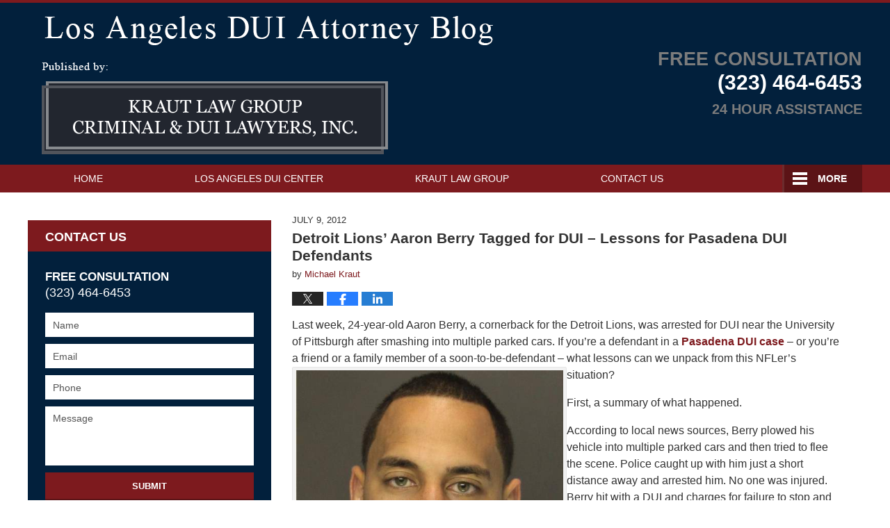

--- FILE ---
content_type: text/html; charset=UTF-8
request_url: https://www.losangelesduiattorneyblog.com/detroit_lions_aaron_berry_tagg/
body_size: 13829
content:
<!DOCTYPE html>
<html class="no-js displaymode-full" itemscope itemtype="http://schema.org/Blog" lang="en-US">
	<head prefix="og: http://ogp.me/ns# article: http://ogp.me/ns/article#" >
		<meta http-equiv="Content-Type" content="text/html; charset=utf-8" />
		<title>Detroit Lions’ Aaron Berry Tagged for DUI – Lessons for Pasadena DUI Defendants &#8212; Los Angeles DUI Attorney Blog &#8212; July 9, 2012</title>
		<meta name="viewport" content="width=device-width, initial-scale=1.0" />

		<link rel="stylesheet" type="text/css" media="all" href="/jresources/v/20250616221317/css/main.css" />


		<script type="text/javascript">
			document.documentElement.className = document.documentElement.className.replace(/\bno-js\b/,"js");
		</script>

		<meta name="referrer" content="origin" />
		<meta name="referrer" content="unsafe-url" />

		<meta name='robots' content='index, follow, max-image-preview:large, max-snippet:-1, max-video-preview:-1' />
	<style>img:is([sizes="auto" i], [sizes^="auto," i]) { contain-intrinsic-size: 3000px 1500px }</style>
	
	<!-- This site is optimized with the Yoast SEO plugin v25.7 - https://yoast.com/wordpress/plugins/seo/ -->
	<meta name="description" content="Last week, 24-year-old Aaron Berry, a cornerback for the Detroit Lions, was arrested for DUI near the University of Pittsburgh after smashing into &#8212; July 9, 2012" />
	<link rel="canonical" href="https://www.losangelesduiattorneyblog.com/detroit_lions_aaron_berry_tagg/" />
	<meta name="twitter:label1" content="Written by" />
	<meta name="twitter:data1" content="Michael Kraut" />
	<meta name="twitter:label2" content="Est. reading time" />
	<meta name="twitter:data2" content="2 minutes" />
	<!-- / Yoast SEO plugin. -->


<link rel='dns-prefetch' href='//stats.wp.com' />
<link rel='dns-prefetch' href='//v0.wordpress.com' />
<link rel="alternate" type="application/rss+xml" title="Los Angeles DUI Attorney Blog &raquo; Feed" href="https://www.losangelesduiattorneyblog.com/feed/" />
<link rel="alternate" type="application/rss+xml" title="Los Angeles DUI Attorney Blog &raquo; Comments Feed" href="https://www.losangelesduiattorneyblog.com/comments/feed/" />
<script type="text/javascript">
/* <![CDATA[ */
window._wpemojiSettings = {"baseUrl":"https:\/\/s.w.org\/images\/core\/emoji\/16.0.1\/72x72\/","ext":".png","svgUrl":"https:\/\/s.w.org\/images\/core\/emoji\/16.0.1\/svg\/","svgExt":".svg","source":{"concatemoji":"https:\/\/www.losangelesduiattorneyblog.com\/wp-includes\/js\/wp-emoji-release.min.js?ver=7f08c3448240c80842b50f945023b5cf"}};
/*! This file is auto-generated */
!function(s,n){var o,i,e;function c(e){try{var t={supportTests:e,timestamp:(new Date).valueOf()};sessionStorage.setItem(o,JSON.stringify(t))}catch(e){}}function p(e,t,n){e.clearRect(0,0,e.canvas.width,e.canvas.height),e.fillText(t,0,0);var t=new Uint32Array(e.getImageData(0,0,e.canvas.width,e.canvas.height).data),a=(e.clearRect(0,0,e.canvas.width,e.canvas.height),e.fillText(n,0,0),new Uint32Array(e.getImageData(0,0,e.canvas.width,e.canvas.height).data));return t.every(function(e,t){return e===a[t]})}function u(e,t){e.clearRect(0,0,e.canvas.width,e.canvas.height),e.fillText(t,0,0);for(var n=e.getImageData(16,16,1,1),a=0;a<n.data.length;a++)if(0!==n.data[a])return!1;return!0}function f(e,t,n,a){switch(t){case"flag":return n(e,"\ud83c\udff3\ufe0f\u200d\u26a7\ufe0f","\ud83c\udff3\ufe0f\u200b\u26a7\ufe0f")?!1:!n(e,"\ud83c\udde8\ud83c\uddf6","\ud83c\udde8\u200b\ud83c\uddf6")&&!n(e,"\ud83c\udff4\udb40\udc67\udb40\udc62\udb40\udc65\udb40\udc6e\udb40\udc67\udb40\udc7f","\ud83c\udff4\u200b\udb40\udc67\u200b\udb40\udc62\u200b\udb40\udc65\u200b\udb40\udc6e\u200b\udb40\udc67\u200b\udb40\udc7f");case"emoji":return!a(e,"\ud83e\udedf")}return!1}function g(e,t,n,a){var r="undefined"!=typeof WorkerGlobalScope&&self instanceof WorkerGlobalScope?new OffscreenCanvas(300,150):s.createElement("canvas"),o=r.getContext("2d",{willReadFrequently:!0}),i=(o.textBaseline="top",o.font="600 32px Arial",{});return e.forEach(function(e){i[e]=t(o,e,n,a)}),i}function t(e){var t=s.createElement("script");t.src=e,t.defer=!0,s.head.appendChild(t)}"undefined"!=typeof Promise&&(o="wpEmojiSettingsSupports",i=["flag","emoji"],n.supports={everything:!0,everythingExceptFlag:!0},e=new Promise(function(e){s.addEventListener("DOMContentLoaded",e,{once:!0})}),new Promise(function(t){var n=function(){try{var e=JSON.parse(sessionStorage.getItem(o));if("object"==typeof e&&"number"==typeof e.timestamp&&(new Date).valueOf()<e.timestamp+604800&&"object"==typeof e.supportTests)return e.supportTests}catch(e){}return null}();if(!n){if("undefined"!=typeof Worker&&"undefined"!=typeof OffscreenCanvas&&"undefined"!=typeof URL&&URL.createObjectURL&&"undefined"!=typeof Blob)try{var e="postMessage("+g.toString()+"("+[JSON.stringify(i),f.toString(),p.toString(),u.toString()].join(",")+"));",a=new Blob([e],{type:"text/javascript"}),r=new Worker(URL.createObjectURL(a),{name:"wpTestEmojiSupports"});return void(r.onmessage=function(e){c(n=e.data),r.terminate(),t(n)})}catch(e){}c(n=g(i,f,p,u))}t(n)}).then(function(e){for(var t in e)n.supports[t]=e[t],n.supports.everything=n.supports.everything&&n.supports[t],"flag"!==t&&(n.supports.everythingExceptFlag=n.supports.everythingExceptFlag&&n.supports[t]);n.supports.everythingExceptFlag=n.supports.everythingExceptFlag&&!n.supports.flag,n.DOMReady=!1,n.readyCallback=function(){n.DOMReady=!0}}).then(function(){return e}).then(function(){var e;n.supports.everything||(n.readyCallback(),(e=n.source||{}).concatemoji?t(e.concatemoji):e.wpemoji&&e.twemoji&&(t(e.twemoji),t(e.wpemoji)))}))}((window,document),window._wpemojiSettings);
/* ]]> */
</script>
<style id='wp-emoji-styles-inline-css' type='text/css'>

	img.wp-smiley, img.emoji {
		display: inline !important;
		border: none !important;
		box-shadow: none !important;
		height: 1em !important;
		width: 1em !important;
		margin: 0 0.07em !important;
		vertical-align: -0.1em !important;
		background: none !important;
		padding: 0 !important;
	}
</style>
<link rel='stylesheet' id='wp-block-library-css' href='https://www.losangelesduiattorneyblog.com/wp-includes/css/dist/block-library/style.min.css?ver=7f08c3448240c80842b50f945023b5cf' type='text/css' media='all' />
<style id='classic-theme-styles-inline-css' type='text/css'>
/*! This file is auto-generated */
.wp-block-button__link{color:#fff;background-color:#32373c;border-radius:9999px;box-shadow:none;text-decoration:none;padding:calc(.667em + 2px) calc(1.333em + 2px);font-size:1.125em}.wp-block-file__button{background:#32373c;color:#fff;text-decoration:none}
</style>
<style id='global-styles-inline-css' type='text/css'>
:root{--wp--preset--aspect-ratio--square: 1;--wp--preset--aspect-ratio--4-3: 4/3;--wp--preset--aspect-ratio--3-4: 3/4;--wp--preset--aspect-ratio--3-2: 3/2;--wp--preset--aspect-ratio--2-3: 2/3;--wp--preset--aspect-ratio--16-9: 16/9;--wp--preset--aspect-ratio--9-16: 9/16;--wp--preset--color--black: #000000;--wp--preset--color--cyan-bluish-gray: #abb8c3;--wp--preset--color--white: #ffffff;--wp--preset--color--pale-pink: #f78da7;--wp--preset--color--vivid-red: #cf2e2e;--wp--preset--color--luminous-vivid-orange: #ff6900;--wp--preset--color--luminous-vivid-amber: #fcb900;--wp--preset--color--light-green-cyan: #7bdcb5;--wp--preset--color--vivid-green-cyan: #00d084;--wp--preset--color--pale-cyan-blue: #8ed1fc;--wp--preset--color--vivid-cyan-blue: #0693e3;--wp--preset--color--vivid-purple: #9b51e0;--wp--preset--gradient--vivid-cyan-blue-to-vivid-purple: linear-gradient(135deg,rgba(6,147,227,1) 0%,rgb(155,81,224) 100%);--wp--preset--gradient--light-green-cyan-to-vivid-green-cyan: linear-gradient(135deg,rgb(122,220,180) 0%,rgb(0,208,130) 100%);--wp--preset--gradient--luminous-vivid-amber-to-luminous-vivid-orange: linear-gradient(135deg,rgba(252,185,0,1) 0%,rgba(255,105,0,1) 100%);--wp--preset--gradient--luminous-vivid-orange-to-vivid-red: linear-gradient(135deg,rgba(255,105,0,1) 0%,rgb(207,46,46) 100%);--wp--preset--gradient--very-light-gray-to-cyan-bluish-gray: linear-gradient(135deg,rgb(238,238,238) 0%,rgb(169,184,195) 100%);--wp--preset--gradient--cool-to-warm-spectrum: linear-gradient(135deg,rgb(74,234,220) 0%,rgb(151,120,209) 20%,rgb(207,42,186) 40%,rgb(238,44,130) 60%,rgb(251,105,98) 80%,rgb(254,248,76) 100%);--wp--preset--gradient--blush-light-purple: linear-gradient(135deg,rgb(255,206,236) 0%,rgb(152,150,240) 100%);--wp--preset--gradient--blush-bordeaux: linear-gradient(135deg,rgb(254,205,165) 0%,rgb(254,45,45) 50%,rgb(107,0,62) 100%);--wp--preset--gradient--luminous-dusk: linear-gradient(135deg,rgb(255,203,112) 0%,rgb(199,81,192) 50%,rgb(65,88,208) 100%);--wp--preset--gradient--pale-ocean: linear-gradient(135deg,rgb(255,245,203) 0%,rgb(182,227,212) 50%,rgb(51,167,181) 100%);--wp--preset--gradient--electric-grass: linear-gradient(135deg,rgb(202,248,128) 0%,rgb(113,206,126) 100%);--wp--preset--gradient--midnight: linear-gradient(135deg,rgb(2,3,129) 0%,rgb(40,116,252) 100%);--wp--preset--font-size--small: 13px;--wp--preset--font-size--medium: 20px;--wp--preset--font-size--large: 36px;--wp--preset--font-size--x-large: 42px;--wp--preset--spacing--20: 0.44rem;--wp--preset--spacing--30: 0.67rem;--wp--preset--spacing--40: 1rem;--wp--preset--spacing--50: 1.5rem;--wp--preset--spacing--60: 2.25rem;--wp--preset--spacing--70: 3.38rem;--wp--preset--spacing--80: 5.06rem;--wp--preset--shadow--natural: 6px 6px 9px rgba(0, 0, 0, 0.2);--wp--preset--shadow--deep: 12px 12px 50px rgba(0, 0, 0, 0.4);--wp--preset--shadow--sharp: 6px 6px 0px rgba(0, 0, 0, 0.2);--wp--preset--shadow--outlined: 6px 6px 0px -3px rgba(255, 255, 255, 1), 6px 6px rgba(0, 0, 0, 1);--wp--preset--shadow--crisp: 6px 6px 0px rgba(0, 0, 0, 1);}:where(.is-layout-flex){gap: 0.5em;}:where(.is-layout-grid){gap: 0.5em;}body .is-layout-flex{display: flex;}.is-layout-flex{flex-wrap: wrap;align-items: center;}.is-layout-flex > :is(*, div){margin: 0;}body .is-layout-grid{display: grid;}.is-layout-grid > :is(*, div){margin: 0;}:where(.wp-block-columns.is-layout-flex){gap: 2em;}:where(.wp-block-columns.is-layout-grid){gap: 2em;}:where(.wp-block-post-template.is-layout-flex){gap: 1.25em;}:where(.wp-block-post-template.is-layout-grid){gap: 1.25em;}.has-black-color{color: var(--wp--preset--color--black) !important;}.has-cyan-bluish-gray-color{color: var(--wp--preset--color--cyan-bluish-gray) !important;}.has-white-color{color: var(--wp--preset--color--white) !important;}.has-pale-pink-color{color: var(--wp--preset--color--pale-pink) !important;}.has-vivid-red-color{color: var(--wp--preset--color--vivid-red) !important;}.has-luminous-vivid-orange-color{color: var(--wp--preset--color--luminous-vivid-orange) !important;}.has-luminous-vivid-amber-color{color: var(--wp--preset--color--luminous-vivid-amber) !important;}.has-light-green-cyan-color{color: var(--wp--preset--color--light-green-cyan) !important;}.has-vivid-green-cyan-color{color: var(--wp--preset--color--vivid-green-cyan) !important;}.has-pale-cyan-blue-color{color: var(--wp--preset--color--pale-cyan-blue) !important;}.has-vivid-cyan-blue-color{color: var(--wp--preset--color--vivid-cyan-blue) !important;}.has-vivid-purple-color{color: var(--wp--preset--color--vivid-purple) !important;}.has-black-background-color{background-color: var(--wp--preset--color--black) !important;}.has-cyan-bluish-gray-background-color{background-color: var(--wp--preset--color--cyan-bluish-gray) !important;}.has-white-background-color{background-color: var(--wp--preset--color--white) !important;}.has-pale-pink-background-color{background-color: var(--wp--preset--color--pale-pink) !important;}.has-vivid-red-background-color{background-color: var(--wp--preset--color--vivid-red) !important;}.has-luminous-vivid-orange-background-color{background-color: var(--wp--preset--color--luminous-vivid-orange) !important;}.has-luminous-vivid-amber-background-color{background-color: var(--wp--preset--color--luminous-vivid-amber) !important;}.has-light-green-cyan-background-color{background-color: var(--wp--preset--color--light-green-cyan) !important;}.has-vivid-green-cyan-background-color{background-color: var(--wp--preset--color--vivid-green-cyan) !important;}.has-pale-cyan-blue-background-color{background-color: var(--wp--preset--color--pale-cyan-blue) !important;}.has-vivid-cyan-blue-background-color{background-color: var(--wp--preset--color--vivid-cyan-blue) !important;}.has-vivid-purple-background-color{background-color: var(--wp--preset--color--vivid-purple) !important;}.has-black-border-color{border-color: var(--wp--preset--color--black) !important;}.has-cyan-bluish-gray-border-color{border-color: var(--wp--preset--color--cyan-bluish-gray) !important;}.has-white-border-color{border-color: var(--wp--preset--color--white) !important;}.has-pale-pink-border-color{border-color: var(--wp--preset--color--pale-pink) !important;}.has-vivid-red-border-color{border-color: var(--wp--preset--color--vivid-red) !important;}.has-luminous-vivid-orange-border-color{border-color: var(--wp--preset--color--luminous-vivid-orange) !important;}.has-luminous-vivid-amber-border-color{border-color: var(--wp--preset--color--luminous-vivid-amber) !important;}.has-light-green-cyan-border-color{border-color: var(--wp--preset--color--light-green-cyan) !important;}.has-vivid-green-cyan-border-color{border-color: var(--wp--preset--color--vivid-green-cyan) !important;}.has-pale-cyan-blue-border-color{border-color: var(--wp--preset--color--pale-cyan-blue) !important;}.has-vivid-cyan-blue-border-color{border-color: var(--wp--preset--color--vivid-cyan-blue) !important;}.has-vivid-purple-border-color{border-color: var(--wp--preset--color--vivid-purple) !important;}.has-vivid-cyan-blue-to-vivid-purple-gradient-background{background: var(--wp--preset--gradient--vivid-cyan-blue-to-vivid-purple) !important;}.has-light-green-cyan-to-vivid-green-cyan-gradient-background{background: var(--wp--preset--gradient--light-green-cyan-to-vivid-green-cyan) !important;}.has-luminous-vivid-amber-to-luminous-vivid-orange-gradient-background{background: var(--wp--preset--gradient--luminous-vivid-amber-to-luminous-vivid-orange) !important;}.has-luminous-vivid-orange-to-vivid-red-gradient-background{background: var(--wp--preset--gradient--luminous-vivid-orange-to-vivid-red) !important;}.has-very-light-gray-to-cyan-bluish-gray-gradient-background{background: var(--wp--preset--gradient--very-light-gray-to-cyan-bluish-gray) !important;}.has-cool-to-warm-spectrum-gradient-background{background: var(--wp--preset--gradient--cool-to-warm-spectrum) !important;}.has-blush-light-purple-gradient-background{background: var(--wp--preset--gradient--blush-light-purple) !important;}.has-blush-bordeaux-gradient-background{background: var(--wp--preset--gradient--blush-bordeaux) !important;}.has-luminous-dusk-gradient-background{background: var(--wp--preset--gradient--luminous-dusk) !important;}.has-pale-ocean-gradient-background{background: var(--wp--preset--gradient--pale-ocean) !important;}.has-electric-grass-gradient-background{background: var(--wp--preset--gradient--electric-grass) !important;}.has-midnight-gradient-background{background: var(--wp--preset--gradient--midnight) !important;}.has-small-font-size{font-size: var(--wp--preset--font-size--small) !important;}.has-medium-font-size{font-size: var(--wp--preset--font-size--medium) !important;}.has-large-font-size{font-size: var(--wp--preset--font-size--large) !important;}.has-x-large-font-size{font-size: var(--wp--preset--font-size--x-large) !important;}
:where(.wp-block-post-template.is-layout-flex){gap: 1.25em;}:where(.wp-block-post-template.is-layout-grid){gap: 1.25em;}
:where(.wp-block-columns.is-layout-flex){gap: 2em;}:where(.wp-block-columns.is-layout-grid){gap: 2em;}
:root :where(.wp-block-pullquote){font-size: 1.5em;line-height: 1.6;}
</style>
<script type="text/javascript" src="https://www.losangelesduiattorneyblog.com/wp-includes/js/jquery/jquery.min.js?ver=3.7.1" id="jquery-core-js"></script>
<script type="text/javascript" src="https://www.losangelesduiattorneyblog.com/wp-includes/js/jquery/jquery-migrate.min.js?ver=3.4.1" id="jquery-migrate-js"></script>
<link rel="https://api.w.org/" href="https://www.losangelesduiattorneyblog.com/wp-json/" /><link rel="alternate" title="JSON" type="application/json" href="https://www.losangelesduiattorneyblog.com/wp-json/wp/v2/posts/955" /><link rel="EditURI" type="application/rsd+xml" title="RSD" href="https://www.losangelesduiattorneyblog.com/xmlrpc.php?rsd" />

<link rel='shortlink' href='https://wp.me/p4lxra-fp' />
<link rel="alternate" title="oEmbed (JSON)" type="application/json+oembed" href="https://www.losangelesduiattorneyblog.com/wp-json/oembed/1.0/embed?url=https%3A%2F%2Fwww.losangelesduiattorneyblog.com%2Fdetroit_lions_aaron_berry_tagg%2F" />
<link rel="alternate" title="oEmbed (XML)" type="text/xml+oembed" href="https://www.losangelesduiattorneyblog.com/wp-json/oembed/1.0/embed?url=https%3A%2F%2Fwww.losangelesduiattorneyblog.com%2Fdetroit_lions_aaron_berry_tagg%2F&#038;format=xml" />
	<style>img#wpstats{display:none}</style>
		<link rel="amphtml" href="https://www.losangelesduiattorneyblog.com/amp/detroit_lions_aaron_berry_tagg/" />
		<!-- Willow Authorship Tags -->
<link href="https://www.losangelescriminallawyer.pro/" rel="publisher" />
<link href="https://www.losangelescriminallawyer.pro/michael-e-kraut-managing-attorney.html" rel="author" />

<!-- End Willow Authorship Tags -->		<!-- Willow Opengraph and Twitter Cards -->
<meta name="twitter:creator" content="@LACrimeLawyer" />
<meta name="twitter:card" content="summary" />
<meta name="twitter:url" content="https://wp.me/p4lxra-fp" />
<meta name="twitter:title" content="Detroit Lions’ Aaron Berry Tagged for DUI – Lessons for Pasadena DUI Defendants" />
<meta name="twitter:description" content="Last week, 24-year-old Aaron Berry, a cornerback for the Detroit Lions, was arrested for DUI near the University of Pittsburgh after smashing into multiple parked cars. If you're a defendant in a ..." />
<meta name="twitter:image" content="https://www.losangelesduiattorneyblog.com/files/2025/03/social-image-logo-og.jpg" />
<meta property="article:published_time" content="2012-07-09T11:13:54-07:00" />
<meta property="article:modified_time" content="2012-07-09T11:13:54-07:00" />
<meta property="article:section" content="Celebrity DUI Arrests" />
<meta property="article:author" content="https://www.facebook.com/michael.kraut.98" />
<meta property="og:url" content="https://www.losangelesduiattorneyblog.com/detroit_lions_aaron_berry_tagg/" />
<meta property="og:title" content="Detroit Lions’ Aaron Berry Tagged for DUI – Lessons for Pasadena DUI Defendants" />
<meta property="og:description" content="Last week, 24-year-old Aaron Berry, a cornerback for the Detroit Lions, was arrested for DUI near the University of Pittsburgh after smashing into multiple parked cars. If you're a defendant in a ..." />
<meta property="og:type" content="article" />
<meta property="og:image" content="https://www.losangelesduiattorneyblog.com/files/2025/03/social-image-logo-og.jpg" />
<meta property="og:image:width" content="1200" />
<meta property="og:image:height" content="1200" />
<meta property="og:image:url" content="https://www.losangelesduiattorneyblog.com/files/2025/03/social-image-logo-og.jpg" />
<meta property="og:image:secure_url" content="https://www.losangelesduiattorneyblog.com/files/2025/03/social-image-logo-og.jpg" />
<meta property="og:site_name" content="Los Angeles DUI Attorney Blog" />

<!-- End Willow Opengraph and Twitter Cards -->

				<link rel="shortcut icon" type="image/x-icon" href="/jresources/v/20250616221317/icons/favicon.ico"  />
<!-- Google Analytics Metadata -->
<script> window.jmetadata = window.jmetadata || { site: { id: '309', installation: 'lawblogger', name: 'losangelesduiattorneyblog-com',  willow: '1', domain: 'losangelesduiattorneyblog.com', key: 'Li0tLSAuLi0gLi4uIC0gLi4gLi1sb3NhbmdlbGVzZHVpYXR0b3JuZXlibG9nLmNvbQ==' }, analytics: { ga4: [ { measurementId: 'G-1C7LT7FGHQ' } ] } } </script>
<!-- End of Google Analytics Metadata -->

<!-- Google Tag Manager -->
<script>(function(w,d,s,l,i){w[l]=w[l]||[];w[l].push({'gtm.start': new Date().getTime(),event:'gtm.js'});var f=d.getElementsByTagName(s)[0], j=d.createElement(s),dl=l!='dataLayer'?'&l='+l:'';j.async=true;j.src= 'https://www.googletagmanager.com/gtm.js?id='+i+dl;f.parentNode.insertBefore(j,f); })(window,document,'script','dataLayer','GTM-PHFNLNH');</script>
<!-- End Google Tag Manager -->

<link rel="next" href="https://www.losangelesduiattorneyblog.com/just_how_dangerous_is_it_to_dr/" />
<link rel="prev" href="https://www.losangelesduiattorneyblog.com/interesting_long_beach_dui_new/" />

	<script async defer src="https://justatic.com/e/widgets/js/justia.js"></script>

	</head>
	<body class="willow willow-responsive wp-singular post-template-default single single-post postid-955 single-format-standard wp-theme-Willow-Responsive">
	<div id="top-numbers-v2" class="tnv2-sticky top-numbers-v2">
  <ul>
    <li>
      Free Consultation <strong>(323) 464-6453</strong> 
      <a 
        class="tnv2-button" 
        rel="nofollow"
        href="tel:13234646453" 
        data-gtm-location="Sticky Header" 
        data-gtm-value="13234646453"
        data-gtm-action="Contact" 
        data-gtm-category="Phones" 
        data-gtm-device="Mobile" 
        data-gtm-event="phone_contact"
        data-gtm-label="Call" 
        data-gtm-target="Button" 
        data-gtm-type="click">Tap Here To Call Us</a>
      </li>
  </ul>
</div>

<div id="fb-root"></div>

		<div class="container">
			<div class="cwrap">

			<!-- HEADER -->
			<header id="header" role="banner">
							<div class="above_header_widgets_all"><div id="text-6" class="widget above-header-widgets above-header-widgets-allpage widget_text"><strong class="widget-title above-header-widgets-title above-header-widgets-allpage-title">Header</strong><div class="content widget-content above-header-widgets-content above-header-widgets-allpage-content">			<div class="textwidget"><div class="blogname-wrapper"><a href="/" class="main-blogname"><strong class="inner-blogname">Los Angeles DUI Attorney Blog</strong></a></div>
</div>
		</div></div></div>
							<div id="head" class="header-tag-group">

					<div id="logo">
						<a href="https://www.losangelesduiattorneyblog.com/">							<img src="/jresources/v/20250616221317/images/logo.png" id="mainlogo" alt="Kraut Law Group Criminal & DUI Lawyers, Inc." />
							Los Angeles DUI Attorney Blog</a>
					</div>
					        
                    <div id="tagline">
            <a href="https://www.losangelescriminallawyer.pro/">
                	<span class="cta-text-line1">Free Consultation</span>
					<span class="cta-text-line2">(323) 464-6453</span>
					<span class="cta-text-line3"></span>
					<span class="cta-text-line4">24 Hour Assistance</span>
            </a>
            
        </div>
        				</div><!--/#head-->
				<nav id="main-nav" role="navigation">
					<span class="visuallyhidden">Navigation</span>
					<div id="topnav" class="topnav nav-custom"><ul id="tnav-toplevel" class="menu"><li id="menu-item-10" class="priority_1 menu-item menu-item-type-custom menu-item-object-custom menu-item-home menu-item-10"><a href="https://www.losangelesduiattorneyblog.com/">Home</a></li>
<li id="menu-item-14" class="priority_3 menu-item menu-item-type-custom menu-item-object-custom menu-item-14"><a href="https://www.losangelescriminallawyer.pro/los-angeles-dui-center.html">Los Angeles DUI Center</a></li>
<li id="menu-item-12" class="priority_2 menu-item menu-item-type-custom menu-item-object-custom menu-item-12"><a href="https://www.losangelescriminallawyer.pro/">Kraut Law Group</a></li>
<li id="menu-item-13" class="priority_3 menu-item menu-item-type-custom menu-item-object-custom menu-item-13"><a href="https://www.losangelescriminallawyer.pro/los-angeles-criminal-law-information-center.html">Practice Areas</a></li>
<li id="menu-item-15" class="priority_1 menu-item menu-item-type-custom menu-item-object-custom menu-item-15"><a href="https://www.losangelescriminallawyer.pro/contact-us.html">Contact Us</a></li>
</ul></div>				</nav>
							</header>

			            

            <!-- MAIN -->
            <div id="main">
	                            <div class="mwrap">
                	
                	
	                <section class="content">
	                		                	<div class="bodytext">
		                	

<article id="post-955" class="entry post-955 post type-post status-publish format-standard hentry category-celebrity-dui-arrests category-driving-under-the-influence-of-alcohol category-dui category-dui-and-child-endangerment category-pasadena-dui-defense-attorney" itemprop="blogPost" itemtype="http://schema.org/BlogPosting" itemscope>
	<link itemprop="mainEntityOfPage" href="https://www.losangelesduiattorneyblog.com/detroit_lions_aaron_berry_tagg/" />
	<div class="inner-wrapper">
		<header>

			
			
						<div id="default-featured-image-955-post-id-955" itemprop="image" itemtype="http://schema.org/ImageObject" itemscope>
	<link itemprop="url" href="https://www.losangelesduiattorneyblog.com/files/2025/03/social-image-logo-og.jpg" />
	<meta itemprop="width" content="1200" />
	<meta itemprop="height" content="1200" />
	<meta itemprop="representativeOfPage" content="http://schema.org/False" />
</div>
			<div class="published-date"><span class="published-date-label"></span> <time datetime="2012-07-09T11:13:54-07:00" class="post-date published" itemprop="datePublished" pubdate>July 9, 2012</time></div>
			
			
            <h1 class="entry-title" itemprop="name">Detroit Lions’ Aaron Berry Tagged for DUI – Lessons for Pasadena DUI Defendants</h1>
                <meta itemprop="headline" content="Detroit Lions’ Aaron Berry Tagged for DUI – Lessons for Pasadena DUI Defendants" />
			
			
			<div class="author vcard">by <span itemprop="author" itemtype="http://schema.org/Person" itemscope><a href="https://www.losangelescriminallawyer.pro/michael-e-kraut-managing-attorney.html" class="url fn author-krautlawgroup2 author-1035 post-author-link" rel="author" target="_self" itemprop="url"><span itemprop="name">Michael Kraut</span></a><meta itemprop="sameAs" content="https://twitter.com/LACrimeLawyer" /><meta itemprop="sameAs" content="https://www.facebook.com/michael.kraut.98" /><meta itemprop="sameAs" content="https://www.linkedin.com/in/michaelkraut" /><meta itemprop="sameAs" content="http://lawyers.justia.com/lawyer/michael-eric-kraut-154028" /></span></div>
			
			<div class="sharelinks sharelinks-955 sharelinks-horizontal" id="sharelinks-955">
	<a href="https://twitter.com/intent/tweet?url=https%3A%2F%2Fwp.me%2Fp4lxra-fp&amp;text=Detroit+Lions%E2%80%99+Aaron+Berry+Tagged+for+DUI+%E2%80%93+Lessons+for+Pasadena+DUI+Defendants&amp;related=LACrimeLawyer%3APost+Author" target="_blank"  onclick="javascript:window.open(this.href, '', 'menubar=no,toolbar=no,resizable=yes,scrollbars=yes,height=600,width=600');return false;"><img src="https://www.losangelesduiattorneyblog.com/wp-content/themes/Willow-Responsive/images/share/twitter.gif" alt="Tweet this Post" /></a>
	<a href="https://www.facebook.com/sharer/sharer.php?u=https%3A%2F%2Fwww.losangelesduiattorneyblog.com%2Fdetroit_lions_aaron_berry_tagg%2F" target="_blank"  onclick="javascript:window.open(this.href, '', 'menubar=no,toolbar=no,resizable=yes,scrollbars=yes,height=600,width=600');return false;"><img src="https://www.losangelesduiattorneyblog.com/wp-content/themes/Willow-Responsive/images/share/fb.gif" alt="Share on Facebook" /></a>
	<a href="http://www.linkedin.com/shareArticle?mini=true&amp;url=https%3A%2F%2Fwww.losangelesduiattorneyblog.com%2Fdetroit_lions_aaron_berry_tagg%2F&amp;title=Detroit+Lions%E2%80%99+Aaron+Berry+Tagged+for+DUI+%E2%80%93+Lessons+for+Pasadena+DUI+Defendants&amp;source=Los+Angeles+DUI+Attorney+Blog" target="_blank"  onclick="javascript:window.open(this.href, '', 'menubar=no,toolbar=no,resizable=yes,scrollbars=yes,height=600,width=600');return false;"><img src="https://www.losangelesduiattorneyblog.com/wp-content/themes/Willow-Responsive/images/share/linkedin.gif" alt="Share on LinkedIn" /></a>
</div>					</header>
		<div class="content" itemprop="articleBody">
									<div class="entry-content">
								<p>Last week, 24-year-old Aaron Berry, a cornerback for the Detroit Lions, was arrested for DUI near the University of Pittsburgh after smashing into multiple parked cars. If you&#8217;re a defendant in a <a href="https://www.losangelescriminallawyer.pro/lawyer-attorney-1520310.html">Pasadena DUI case</a> – or you&#8217;re a friend or a family member of a soon-to-be-defendant – what lessons can we unpack from this NFLer&#8217;s situation?<img fetchpriority="high" decoding="async" alt="Aaron-berry-dui-pasadena-glendale.jpg" src="/files/2014/01/Aaron-berry-dui-pasadena-glendale.jpg" width="284" height="220" align="left" /></p>
<p>First, a summary of what happened.</p>
<p>According to local news sources, Berry plowed his vehicle into multiple parked cars and then tried to flee the scene. Police caught up with him just a short distance away and arrested him. No one was injured. Berry hit with a DUI and charges for failure to stop and render assistance.</p>
<p>In the wake of the crash, Berry issued an apology through his agent, saying “This is not the example I want to set for young people, and it&#8217;s certainly not what my team and coaches expect from me. I promise to do everything in my power to make sure this never happens again.”</p>
<p>What are some of the implications of Berry’s arrest – implications that might be practical for you, if you’ve been <a href="https://www.losangelescriminallawyer.pro/glendale_2.html">busted for DUI in Pasadena</a> or elsewhere in the Southland?</p>
<p>1. Your situation is probably not that unusual.</p>
<p>As this blog and other news sources have covered, NFL players are getting arrested in droves for driving under the influence recently – practically weekly. This problem is widely acknowledged by sports experts. But the point is that Berry’s situation is not without precedent – and your arrest is likewise almost certainly not without precedent.</p>
<p>2. Managing a <a href="https://www.losangelescriminallawyer.pro/lawyer-attorney-1684481.html">charge of DUI in Pasadena</a> is a process; there is no “magic pill.”</p>
<p>Berry’s situation is probably complicated – in addition to the apology he has made, he likely will have to jump through hoops to rehabilitate his professional and personal image. Likewise, even the most effective <a href="https://www.losangelescriminallawyer.pro/pasadena_2.html">Pasadena DUI criminal defense attorney</a> in the world cannot wave a magic wand and make everything right again in your world instantly. That said…<br />
3. A great attorney can make an enormous difference.</p>
<p>The team here at the <a href="https://www.losangelescriminallawyer.pro/lawyer-attorney-1536225.html">Kraut Law Group Criminal &#038; DUI Lawyers, Inc. in Pasadena</a> (790 East Colorado Boulevard, 9th floor, Pasadena, California 91101 Phone: (626) 768-1574) can help you identify best practices, construct a tight and battle-ready defense strategy for you, and connect you with other resources to help you get things together.</p>
<p><span id="more-955"></span><br />
If you have been arrested for a <a href="https://www.losangelescriminallawyer.pro/lawyer-attorney-1474319.html" target=" blank" rel="noopener">DUI in Pasadena</a> or you are under investigation for <a href="https://www.losangelescriminallawyer.pro/lawyer-attorney-1358053.html" target=" blank" rel="noopener">driving under the influence in Southern California</a>, please <strong><a href="https://www.losangelescriminallawyer.pro/lawyer-attorney-1344248.html" target=" blank" rel="noopener">contact Los Angeles criminal defense attorney Michael Kraut</a></strong> for <strong>24/7 assistance</strong> by phone at <strong>(323) 464-6453</strong> or <a href="https://www.losangelescriminallawyer.pro/lawyer-attorney-1344248.html" target=" blank" rel="noopener">online</a>.</p>
							</div>
					</div>
		<footer>
							<div class="author vcard">by <span itemprop="author" itemtype="http://schema.org/Person" itemscope><a href="https://www.losangelescriminallawyer.pro/michael-e-kraut-managing-attorney.html" class="url fn author-krautlawgroup2 author-1035 post-author-link" rel="author" target="_self" itemprop="url"><span itemprop="name">Michael Kraut</span></a><meta itemprop="sameAs" content="https://twitter.com/LACrimeLawyer" /><meta itemprop="sameAs" content="https://www.facebook.com/michael.kraut.98" /><meta itemprop="sameAs" content="https://www.linkedin.com/in/michaelkraut" /><meta itemprop="sameAs" content="http://lawyers.justia.com/lawyer/michael-eric-kraut-154028" /></span></div>						<div itemprop="publisher" itemtype="http://schema.org/Organization" itemscope>
				<meta itemprop="name" content="Kraut Law Group Criminal & DUI Lawyers, Inc." />
				
<div itemprop="logo" itemtype="http://schema.org/ImageObject" itemscope>
	<link itemprop="url" href="https://www.losangelesduiattorneyblog.com/files/2025/03/KLGCDLawyers-logo.jpg" />
	<meta itemprop="height" content="60" />
	<meta itemprop="width" content="285" />
	<meta itemprop="representativeOfPage" content="http://schema.org/True" />
</div>
			</div>

			<div class="category-list"><span class="category-list-label">Posted in:</span> <span class="category-list-items"><a href="https://www.losangelesduiattorneyblog.com/category/celebrity-dui-arrests/" title="View all posts in Celebrity DUI Arrests" class="category-celebrity-dui-arrests term-12 post-category-link">Celebrity DUI Arrests</a>, <a href="https://www.losangelesduiattorneyblog.com/category/driving-under-the-influence-of-alcohol/" title="View all posts in Driving Under the Influence of Alcohol" class="category-driving-under-the-influence-of-alcohol term-21 post-category-link">Driving Under the Influence of Alcohol</a>, <a href="https://www.losangelesduiattorneyblog.com/category/dui/" title="View all posts in DUI" class="category-dui term-4 post-category-link">DUI</a>, <a href="https://www.losangelesduiattorneyblog.com/category/dui-and-child-endangerment/" title="View all posts in DUI and Child Endangerment" class="category-dui-and-child-endangerment term-19 post-category-link">DUI and Child Endangerment</a> and <a href="https://www.losangelesduiattorneyblog.com/category/pasadena-dui-defense-attorney/" title="View all posts in Pasadena DUI Defense Attorney" class="category-pasadena-dui-defense-attorney term-26 post-category-link">Pasadena DUI Defense Attorney</a></span></div>			
			<div class="published-date"><span class="published-date-label"></span> <time datetime="2012-07-09T11:13:54-07:00" class="post-date published" itemprop="datePublished" pubdate>July 9, 2012</time></div>			<div class="visuallyhidden">Updated:
				<time datetime="2012-07-09T11:13:54-07:00" class="updated" itemprop="dateModified">July 9, 2012 11:13 am</time>
			</div>

			
			
			
			
<!-- You can start editing here. -->


			<!-- If comments are closed. -->
		<p class="nocomments">Comments are closed.</p>

	

		</footer>

	</div>
</article>
	<div class="navigation">
		<nav id="post-pagination-bottom" class="pagination post-pagination" role="navigation">
		<span class="nav-prev"><a rel="prev" href="https://www.losangelesduiattorneyblog.com/interesting_long_beach_dui_new/" title="Interesting Long Beach DUI News: White House’s Nominee for Ambassadorship Hit for DUI!"><span class="arrow-left">&laquo;</span> Previous</a></span> <span class="nav-sep">|</span> <span class="nav-home"><a rel="home" href="https://www.losangelesduiattorneyblog.com/">Home</a></span> <span class="nav-sep">|</span> <span class="nav-next"><a rel="next" href="https://www.losangelesduiattorneyblog.com/just_how_dangerous_is_it_to_dr/" title="Just How Dangerous is it to Drive DUI in Los Angeles on the 4th of July?">Next <span class="arrow-right">&raquo;</span></a></span>				</nav>
	</div>
								</div>

																<aside class="sidebar primary-sidebar sc-2 secondary-content" id="sc-2">
			</aside>

							
						</section>

						<aside class="sidebar secondary-sidebar sc-1 secondary-content" id="sc-1">
	    <div id="justia_contact_form-2" class="widget sidebar-widget primary-sidebar-widget justia_contact_form">
    <strong class="widget-title sidebar-widget-title primary-sidebar-widget-title">Contact Us</strong><div class="content widget-content sidebar-widget-content primary-sidebar-widget-content">
    <div class="formdesc">Free Consultation
<strong>(323) 464-6453</strong></div>
    <div id="contactform">
            <form data-gtm-label="Consultation Form" data-gtm-action="Submission" data-gtm-category="Forms" data-gtm-type="submission" data-gtm-conversion="1" id="genericcontactform" name="genericcontactform" action="/jshared/blog-contactus/" class="widget_form" data-validate="parsley">
            <div data-directive="j-recaptcha" data-recaptcha-key="6LeunbsUAAAAACHmc0ABb8nw19PwgXfNaayY3WvA" data-version="2" data-set-lang="en"></div>
            <div id="errmsg"></div>
            <input type="hidden" name="wpid" value="2" />
            <input type="hidden" name="5_From_Page" value="Los Angeles DUI Attorney Blog" />
            <input type="hidden" name="firm_name" value="Kraut Law Group Criminal & DUI Lawyers, Inc." />
            <input type="hidden" name="blog_name" value="Los Angeles DUI Attorney Blog" />
            <input type="hidden" name="site_id" value="" />
            <input type="hidden" name="prefix" value="309" />
            <input type="hidden" name="source" value="main" />
            <input type="hidden" name="source_off" value="" />
            <input type="hidden" name="return_url" value="https://www.losangelesduiattorneyblog.com/thank-you" />
            <input type="hidden" name="current_url" value="https://www.losangelesduiattorneyblog.com/detroit_lions_aaron_berry_tagg/" />
            <input type="hidden" name="big_or_small" value="big" />
            <input type="hidden" name="is_blog" value="yes" />
            <span class="fld name"><label class="visuallyhidden" for="Name">Name</label><input type="text" name="10_Name" id="Name" value=""  placeholder="Name"   class="required"  required/></span><span class="fld email"><label class="visuallyhidden" for="Email">Email</label><input type="email" name="20_Email" id="Email" value=""  placeholder="Email"   class="required"  required/></span><span class="fld phone"><label class="visuallyhidden" for="Phone">Phone</label><input type="tel" name="30_Phone" id="Phone" value=""  placeholder="Phone"  pattern="[\+\(\)\d -]+" title="Please enter a valid phone number."  class="required"  required/></span><span class="fld comments"><label class="visuallyhidden" for="Comments">Comments</label><textarea name="40_Comments" id="Comments"  placeholder="Message"  class="required"  required></textarea></span>
            
            
            
            
            <input type="hidden" name="required_fields" value="10_Name,20_Email,30_Phone,40_Comments" />
            <input type="hidden" name="form_location" value="Consultation Form">
            <span class="submit">
                <button type="submit" name="submitbtn">Submit</button>
            </span>
        </form>
    </div>
    <div style="display:none !important;" class="normal" id="jwpform-validation"></div>
    </div></div><div id="jwpw_connect-2" class="widget sidebar-widget primary-sidebar-widget jwpw_connect">
    <strong class="widget-title sidebar-widget-title primary-sidebar-widget-title">Connect</strong><div class="content widget-content sidebar-widget-content primary-sidebar-widget-content">
    
        <p class="connect-icons">
            <a href="https://www.facebook.com/pages/Los-Angeles-Criminal-Lawyers-Kraut-Law-Group/174187739843" target="_blank" title="Facebook"><img src="https://lawyers.justia.com/s/facebook-flat-64.png" alt="Facebook Icon" border="0" /></a><a href="https://twitter.com/lacrimelawyer" target="_blank" title="Twitter"><img src="https://lawyers.justia.com/s/twitter-flat-64.png" alt="Twitter Icon" border="0" /></a><a href="https://www.linkedin.com/company/482601?trk=tyah" target="_blank" title="LinkedIn"><img src="https://lawyers.justia.com/s/linkedin-flat-64.png" alt="LinkedIn Icon" border="0" /></a><a href="https://lawyers.justia.com/firm/kraut-law-group-14403" target="_blank" title="Justia"><img src="https://lawyers.justia.com/s/justia-flat-64.png" alt="Justia Icon" border="0" /></a><a href="http://rss.justia.com/LosAngelesDuiAttorneyBlogCom" target="_blank" title="Feed"><img src="https://lawyers.justia.com/s/rss-flat-64.png" alt="Feed Icon" border="0" /></a>
        </p>
        <script type="application/ld+json">
{ "@context": "http://schema.org",
  "@type": "http://schema.org/LegalService",
  "name": "Kraut Law Group Criminal & DUI Lawyers, Inc.",
  "image": "https://www.losangelesduiattorneyblog.com/files/2025/03/KLGCDLawyers-logo.jpg",
  "sameAs": ["https://www.facebook.com/pages/Los-Angeles-Criminal-Lawyers-Kraut-Law-Group/174187739843","https://twitter.com/lacrimelawyer","https://www.linkedin.com/company/482601?trk=tyah","https://lawyers.justia.com/firm/kraut-law-group-14403","http://rss.justia.com/LosAngelesDuiAttorneyBlogCom"],
  "address": {
    "@type": "PostalAddress",
    "addressCountry": "US"
  }
}
</script>
        
</div></div>
    <div id="jwpw_subscribe-2" class="widget sidebar-widget primary-sidebar-widget jwpw_subscribe">
    <strong class="widget-title sidebar-widget-title primary-sidebar-widget-title">Subscribe</strong><div class="content widget-content sidebar-widget-content primary-sidebar-widget-content">
        
        <div id="mailchimp_subscribe">
            <form action="https://justia.us13.list-manage.com/subscribe/post?u=c8bb2e166299c6e0578df3718&amp;id=95cf418439"
            method="post" id="mc-embedded-subscribe-form" name="mc-embedded-subscribe-form" class="validate" target="_blank" novalidate>
            <label for="mce-EMAIL">Subscribe to our mailing list</label>
            <input type="email" value="" name="EMAIL" class="mailchimp email" id="mce-EMAIL" placeholder="Email Address"/>
            <span class="submit">
                <button type="submit" name="subscribe">Subscribe</button>
            </span>
            </form></div>
    </div></div><div id="text-4" class="widget sidebar-widget primary-sidebar-widget widget_text"><strong class="widget-title sidebar-widget-title primary-sidebar-widget-title">Avvo</strong><div class="content widget-content sidebar-widget-content primary-sidebar-widget-content">			<div class="textwidget"><a href="https://www.avvo.com/attorneys/90028-ca-michael-kraut-302720.html?utm_campaign=avvo_rating&utm_content=1217583&utm_medium=avvo_badge&utm_source=avvo" rel="nofollow" target="_blank" title="AVVO Rating">
	<img src="/jresources/images/badge-avvo.png" alt="AVVO Rating"/>
</a></div>
		</div></div><div id="j_categories-2" class="widget sidebar-widget primary-sidebar-widget j_categories"><strong class="widget-title sidebar-widget-title primary-sidebar-widget-title">Topics</strong><div class="content widget-content sidebar-widget-content primary-sidebar-widget-content"><ul>
    <li class="cat-item cat-item-0"><a href="https://www.losangelesduiattorneyblog.com/category/dui-crime-and-punishment/">DUI Crime and Punishment <span>(465)</span></a></li>
    <li class="cat-item cat-item-1"><a href="https://www.losangelesduiattorneyblog.com/category/dui-consequences/">DUI Consequences <span>(460)</span></a></li>
    <li class="cat-item cat-item-2"><a href="https://www.losangelesduiattorneyblog.com/category/driving-under-the-influence-of-alcohol/">Driving Under the Influence of Alcohol <span>(438)</span></a></li>
    <li class="cat-item cat-item-3"><a href="https://www.losangelesduiattorneyblog.com/category/dui-punishment/">DUI Punishment <span>(340)</span></a></li>
    <li class="cat-item cat-item-4"><a href="https://www.losangelesduiattorneyblog.com/category/driving-under-the-influence/">Driving Under the Influence <span>(306)</span></a></li>
    <li class="cat-item cat-item-5"><a href="https://www.losangelesduiattorneyblog.com/category/celebrity-dui-arrests/">Celebrity DUI Arrests <span>(257)</span></a></li>
    <li class="cat-item cat-item-6"><a href="https://www.losangelesduiattorneyblog.com/category/dui/">DUI <span>(239)</span></a></li>
    <li class="cat-item cat-item-7"><a href="https://www.losangelesduiattorneyblog.com/category/dui-accidents/">DUI Accidents <span>(138)</span></a></li>
    <li class="cat-item cat-item-8"><a href="https://www.losangelesduiattorneyblog.com/category/san-fernando-dui-defense-attorney/">San Fernando DUI Defense Attorney <span>(122)</span></a></li>
    <li class="cat-item cat-item-9"><a href="https://www.losangelesduiattorneyblog.com/category/dui-field-sobriety-tests/">DUI Field Sobriety Tests <span>(102)</span></a></li>
    <li class="cat-item cat-item-10"><a href="https://www.losangelesduiattorneyblog.com/category/los-angeles-dui-criminal-defense/">Los Angeles DUI Criminal Defense <span>(97)</span></a></li>
    <li class="cat-item cat-item-11"><a href="https://www.losangelesduiattorneyblog.com/category/beverly-hills-dui-defense-attorney/">Beverly Hills DUI Defense Attorney <span>(89)</span></a></li>
    <span class="more-categories-link"><a href="/topics/">View More Topics</a></span></ul></div></div><div id="text-3" class="widget sidebar-widget primary-sidebar-widget widget_text"><strong class="widget-title sidebar-widget-title primary-sidebar-widget-title">Search</strong><div class="content widget-content sidebar-widget-content primary-sidebar-widget-content">			<div class="textwidget"><form action="https://www.losangelesduiattorneyblog.com/" class="searchform" id="searchform" method="get" role="search"><div><label for="s" class="visuallyhidden">Search on Los Angeles DUI Attorney Blog </label><input type="text" id="s" name="s" value="" placeholder="Enter Text"/><button type="submit" value="Search" id="searchsubmit">Search</button></div></form></div>
		</div></div><div id="text-2" class="widget sidebar-widget primary-sidebar-widget widget_text"><strong class="widget-title sidebar-widget-title primary-sidebar-widget-title">Our Other Blog</strong><div class="content widget-content sidebar-widget-content primary-sidebar-widget-content">			<div class="textwidget"><ul>
<li><a href="https://www.losangelescriminaldefenseattorneyblog.com/">Los Angeles Criminal Defense Attorney Blog</a></li>
</ul></div>
		</div></div>
		<div id="recent-posts-2" class="widget sidebar-widget primary-sidebar-widget widget_recent_entries">
		<strong class="widget-title sidebar-widget-title primary-sidebar-widget-title">Recent Entries</strong><div class="content widget-content sidebar-widget-content primary-sidebar-widget-content">
		<ul>
											<li>
					<a href="https://www.losangelesduiattorneyblog.com/criminal-defense-for-pharmacists-facing-criminal-charges-in-california/">Criminal Defense for Pharmacists Facing Criminal Charges in California</a>
											<span class="post-date">June 15, 2025</span>
									</li>
											<li>
					<a href="https://www.losangelesduiattorneyblog.com/criminal-defense-for-nurse-practitioners-in-california/">Criminal Defense for Nurse Practitioners in California</a>
											<span class="post-date">May 19, 2025</span>
									</li>
											<li>
					<a href="https://www.losangelesduiattorneyblog.com/criminal-defense-for-acupuncturists-in-california/">Criminal Defense for Acupuncturists in California</a>
											<span class="post-date">April 28, 2025</span>
									</li>
					</ul>

		</div></div></aside>

					</div>
				</div>


							<!-- FOOTER -->
				<footer id="footer">
					<span class="visuallyhidden">Contact Information</span>
					<div class="fcontainer">

						
						<div id="address">
    <div itemscope="" itemtype="https://schema.org/LegalService" class="slocation location_149 bloglocation">
        <link itemprop="url" href="https://www.losangelescriminallawyer.pro/">
        <link itemprop="image" href="https://www.losangelesduiattorneyblog.com/files/2016/08/KrautLogo.png">
        <meta itemprop="name" content="Kraut Law Group Criminal & DUI Lawyers, Inc.">
        <div itemprop="address" itemscope="" itemtype="https://schema.org/PostalAddress">
            <div itemprop="streetAddress">6255 Sunset Boulevard Suite 1520</div> <span itemprop="addressLocality">Los
                Angeles</span>, <span itemprop="addressRegion">CA</span> <span itemprop="postalCode">90028</span> <span
                itemprop="addressCountry"></span>
        </div> <span class="contacts"> <span>Local: <span itemprop="telephone">(323) 464-6453</span> </span> </span>
    </div>
    <div itemscope="" itemtype="https://schema.org/LegalService" class="slocation location_146 bloglocation">
        <link itemprop="url" href="https://www.losangelescriminallawyer.pro/">
        <link itemprop="image" href="https://www.losangelesduiattorneyblog.com/files/2016/08/KrautLogo.png">
        <meta itemprop="name" content="Kraut Law Group Criminal & DUI Lawyers, Inc.">
        <div itemprop="address" itemscope="" itemtype="https://schema.org/PostalAddress">
            <div itemprop="streetAddress">121 W Lexington Dr</div> <span
                itemprop="addressLocality">Glendale</span>, <span itemprop="addressRegion">CA</span> <span
                itemprop="postalCode">91203</span> <span itemprop="addressCountry"></span>
        </div> <span class="contacts"> <span>Phone: <span itemprop="telephone">(818) 459-5829</span> </span> </span>
    </div>
    <div itemscope="" itemtype="https://schema.org/LegalService" class="slocation location_150 bloglocation">
        <link itemprop="url" href="https://www.losangelescriminallawyer.pro/">
        <link itemprop="image" href="https://www.losangelesduiattorneyblog.com/files/2016/08/KrautLogo.png">
        <meta itemprop="name" content="Kraut Law Group Criminal & DUI Lawyers, Inc.">
        <div itemprop="address" itemscope="" itemtype="https://schema.org/PostalAddress">
            <div itemprop="streetAddress">2600 West Olive Avenue 5th Floor</div> <span
                itemprop="addressLocality">Burbank</span>, <span itemprop="addressRegion">CA</span> <span
                itemprop="postalCode">91505</span> <span itemprop="addressCountry"></span>
        </div> <span class="contacts"> <span>Phone: <span itemprop="telephone">(818) 683-2811</span> </span> </span>
    </div>
    <div itemscope="" itemtype="https://schema.org/LegalService" class="slocation location_151 bloglocation">
        <link itemprop="url" href="https://www.losangelescriminallawyer.pro/">
        <link itemprop="image" href="https://www.losangelesduiattorneyblog.com/files/2016/08/KrautLogo.png">
        <meta itemprop="name" content="Kraut Law Group Criminal & DUI Lawyers, Inc.">
        <div itemprop="address" itemscope="" itemtype="https://schema.org/PostalAddress">
            <div itemprop="streetAddress">444 West Ocean Suite 800</div> <span itemprop="addressLocality">Long
                Beach</span>, <span itemprop="addressRegion">CA</span> <span itemprop="postalCode">90802</span> <span
                itemprop="addressCountry"></span>
        </div> <span class="contacts"> <span>Phone: <span itemprop="telephone">(562) 471-5702</span> </span> </span>
    </div>
    <div itemscope="" itemtype="https://schema.org/LegalService" class="slocation location_152 bloglocation">
        <link itemprop="url" href="https://www.losangelescriminallawyer.pro/">
        <link itemprop="image" href="https://www.losangelesduiattorneyblog.com/files/2016/08/KrautLogo.png">
        <meta itemprop="name" content="Kraut Law Group Criminal & DUI Lawyers, Inc.">
        <div itemprop="address" itemscope="" itemtype="https://schema.org/PostalAddress">
            <div itemprop="streetAddress">8484 Wilshire Boulevard Suite 660B</div> <span
                itemprop="addressLocality">Beverly Hills</span>, <span itemprop="addressRegion">CA</span> <span
                itemprop="postalCode">90211-3220</span> <span itemprop="addressCountry"></span>
        </div> <span class="contacts"> <span>Phone: <span itemprop="telephone">(424) 457-0899</span> </span> </span>
    </div>
    <div itemscope="" itemtype="https://schema.org/LegalService" class="slocation location_153 bloglocation">
        <link itemprop="url" href="https://www.losangelescriminallawyer.pro/">
        <link itemprop="image" href="https://www.losangelesduiattorneyblog.com/files/2016/08/KrautLogo.png">
        <meta itemprop="name" content="Kraut Law Group Criminal & DUI Lawyers, Inc.">
        <div itemprop="address" itemscope="" itemtype="https://schema.org/PostalAddress">
            <div itemprop="streetAddress">790 East Colorado Boulevard <br> 9th floor</div> <span
                itemprop="addressLocality">Pasadena</span>, <span itemprop="addressRegion">CA</span> <span
                itemprop="postalCode">91101</span> <span itemprop="addressCountry"></span>
        </div> <span class="contacts"> <span>Phone: <span itemprop="telephone">(626) 768-1574</span> </span> </span>
    </div>
</div>
						<nav id="footernav">
							<div id="footernav-wrapper" class="footernav nav-custom"><ul id="menu-footernav" class="menu"><li id="menu-item-16" class="menu-item menu-item-type-custom menu-item-object-custom menu-item-home menu-item-16"><a href="https://www.losangelesduiattorneyblog.com/">Home</a></li>
<li id="menu-item-17" class="menu-item menu-item-type-custom menu-item-object-custom menu-item-17"><a href="https://www.losangelescriminallawyer.pro/">Website</a></li>
<li id="menu-item-2339" class="menu-item menu-item-type-custom menu-item-object-custom menu-item-2339"><a href="https://www.losangelescriminallawyer.pro/privacy-policy.html">Privacy Policy</a></li>
<li id="menu-item-18" class="menu-item menu-item-type-custom menu-item-object-custom menu-item-18"><a href="https://www.losangelescriminallawyer.pro/disclaimer.html">Disclaimer</a></li>
<li id="menu-item-19" class="menu-item menu-item-type-custom menu-item-object-custom menu-item-19"><a href="https://www.losangelescriminallawyer.pro/contact-us.html">Contact Us</a></li>
<li id="menu-item-20" class="menu-item menu-item-type-custom menu-item-object-custom menu-item-20"><a href="https://www.losangelescriminallawyer.pro/sitemap.html">Website Map</a></li>
<li id="menu-item-21" class="menu-item menu-item-type-post_type menu-item-object-page menu-item-21"><a href="https://www.losangelesduiattorneyblog.com/archives/">Blog Posts</a></li>
</ul></div>						</nav>
												<div class="copyright" title="Copyright &copy; 2026 Kraut Law Group Criminal & DUI Lawyers, Inc."><div class="jgrecaptcha-text"><p>This site is protected by reCAPTCHA and the Google <a target="_blank" href="https://policies.google.com/privacy">Privacy Policy</a> and <a target="_blank" href="https://policies.google.com/terms">Terms of Service</a> apply.</p><p>Please do not include any confidential or sensitive information in a contact form, text message, or voicemail. The contact form sends information by non-encrypted email, which is not secure. Submitting a contact form, sending a text message, making a phone call, or leaving a voicemail does not create an attorney-client relationship.</p></div><style>.grecaptcha-badge { visibility: hidden; } .jgrecaptcha-text p { margin: 1.8em 0; }</style><span class="copyright_label">Copyright &copy;</span> <span class="copyright_year">2026</span>, <a href="https://www.losangelescriminallawyer.pro/">Kraut Law Group Criminal & DUI Lawyers, Inc.</a></div>
																		<div class="credits"><a target="_blank" href="https://www.justia.com/marketing/law-blogs/"><strong class="justia_brand">JUSTIA</strong> Law Firm Blog Design</a></div>
																	</div>
				</footer>
						</div> <!-- /.cwrap -->
		</div><!-- /.container -->
		<!--[if lt IE 9]>
			<script src="/jshared/jslibs/responsive/mediaqueries/css3-mediaqueries.1.0.2.min.js"></script>
		<![endif]-->
		<script type="text/javascript"> if(!('matchMedia' in window)){ document.write(unescape("%3Cscript src='/jshared/jslibs/responsive/mediaqueries/media.match.2.0.2.min.js' type='text/javascript'%3E%3C/script%3E")); } </script>
		<script type="speculationrules">
{"prefetch":[{"source":"document","where":{"and":[{"href_matches":"\/*"},{"not":{"href_matches":["\/wp-*.php","\/wp-admin\/*","\/files\/*","\/wp-content\/*","\/wp-content\/plugins\/*","\/wp-content\/themes\/Willow-Responsive\/*","\/*\\?(.+)"]}},{"not":{"selector_matches":"a[rel~=\"nofollow\"]"}},{"not":{"selector_matches":".no-prefetch, .no-prefetch a"}}]},"eagerness":"conservative"}]}
</script>
<script type="text/javascript" src="https://www.losangelesduiattorneyblog.com/wp-content/plugins/jWP-Widgets/js/jwp-placeholder-fallback.js?ver=7f08c3448240c80842b50f945023b5cf" id="jwp-placeholder-fallback-js"></script>
<script type="text/javascript" src="https://www.losangelesduiattorneyblog.com/wp-content/plugins/jWP-Widgets/js/jwp-forms.js?ver=7f08c3448240c80842b50f945023b5cf" id="jwp-forms-js"></script>
<script type="text/javascript" src="https://www.losangelesduiattorneyblog.com/jshared/jslibs/validate/parsley.min.js?ver=7f08c3448240c80842b50f945023b5cf" id="parsley-js"></script>
<script type="text/javascript" src="https://www.losangelesduiattorneyblog.com/jshared/jslibs/responsive/enquire/enquire.2.0.2.min.js?ver=2.0.2" id="enquire-js"></script>
<script type="text/javascript" src="https://www.losangelesduiattorneyblog.com/jshared/jslibs/responsive/responsive.topnav.1.0.4.min.js?ver=1.0.4" id="responsive_topnav-js"></script>
<script type="text/javascript" src="https://www.losangelesduiattorneyblog.com/jresources/v/20250616221317/js/site.min.js" id="willow_site.min-js"></script>
<script type="text/javascript" id="jetpack-stats-js-before">
/* <![CDATA[ */
_stq = window._stq || [];
_stq.push([ "view", JSON.parse("{\"v\":\"ext\",\"blog\":\"64238768\",\"post\":\"955\",\"tz\":\"-8\",\"srv\":\"www.losangelesduiattorneyblog.com\",\"j\":\"1:14.7\"}") ]);
_stq.push([ "clickTrackerInit", "64238768", "955" ]);
/* ]]> */
</script>
<script type="text/javascript" src="https://stats.wp.com/e-202604.js" id="jetpack-stats-js" defer="defer" data-wp-strategy="defer"></script>

	<div data-directive="j-gdpr" data-privacy-policy-url="https://www.losangelescriminallawyer.pro/privacy-policy.html"></div>
	</body>
</html>


<!--
Performance optimized by W3 Total Cache. Learn more: https://www.boldgrid.com/w3-total-cache/

Page Caching using Disk: Enhanced 

Served from: www.losangelesduiattorneyblog.com @ 2026-01-20 01:39:46 by W3 Total Cache
-->

--- FILE ---
content_type: application/x-javascript
request_url: https://www.losangelesduiattorneyblog.com/jresources/v/20250616221317/js/site.min.js
body_size: 522
content:
!function(e,t,n,i){e.fn.doubleTapToGo=function(i){return!!("ontouchstart"in t||navigator.msMaxTouchPoints||navigator.userAgent.toLowerCase().match(/windows phone os 7/i))&&(this.each(function(){var t=!1;e(this).on("click",function(n){var i=e(this);i[0]!=t[0]&&(n.preventDefault(),t=i)}),e(n).on("click touchstart MSPointerDown",function(n){for(var i=!0,r=e(n.target).parents(),a=0;a<r.length;a++)r[a]==t[0]&&(i=!1);i&&(t=!1)})}),this)}}(jQuery,window,document),function(e){e(document).ready(function(){e("#tnav-toplevel").find(".morebtn > a").click(function(t){t.preventDefault(),e(this).parent().toggleClass("active")}),enquire.register("screen and (max-width: 46.8125em)",{match:function(){e("#text-5").prependTo("#main .mwrap"),e("#text-6").prependTo("#main .mwrap")},unmatch:function(){e("#text-5").prependTo("#header .above_header_widgets_home"),e("#text-6").prependTo("#header .above_header_widgets_all")}}),e('iframe[src*="youtube"]').wrap('<div class="video-wrapper" />'),e("#tnav-toplevel li:has(ul)").doubleTapToGo(),e("#jwpw_subscribe-2 .widget-title").html("Email Subscribe"),e("#jwpw_subscribe-2 > div").each(function(t){var n=e(this).find("div#feedburner_subscribe ").html(),i=n.replace("Enter your email","");e(this).find("div#feedburner_subscribe ").html(i)}),e("#jwpw_subscribe-2 #FBsubscribeEmail").attr("placeholder","Enter you email")})}(jQuery);